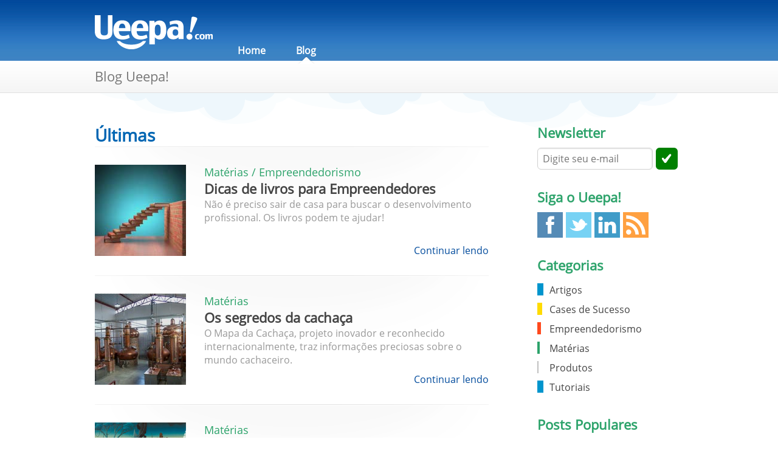

--- FILE ---
content_type: text/html; charset=UTF-8
request_url: https://www.ueepa.com.br/blog-categoria/Mat%c3%a9rias/30/
body_size: 18636
content:
<!DOCTYPE html>
<html dir="ltr" lang="pt-br">
<head>
<meta charset="utf-8" />
<base href="https://www.ueepa.com.br/" />
<title>Artigos da categoria Matérias - Blog Ueepa!</title>
<meta itemprop="name" content="Artigos da categoria Matérias - Blog Ueepa!" />
<meta itemprop="description" name="description" content="Confira todos os artigos publicados na categoria Matérias do blog do Ueepa!" />
<link rel="shortcut icon" type="image/x-icon" href="favicon.ico" />
<link rel="stylesheet" type="text/css" href="estilos/ui.custom.css" />
<link rel="stylesheet" type="text/css" href="estilos/fonts.css" />
<link rel="stylesheet" type="text/css" href="estilos/geral.css" />
<link rel="stylesheet" type="text/css" href="estilos/ui.custom.css" />
<link rel="stylesheet" type="text/css" href="estilos/blog.css" />
</head>
<body>
<div id="geral">
    <div id="cabecalho">
        <div class="centraliza">
            <div id="logo">
                <a href="/" target="_top"><img src="imagens/logo-ueepa.png" /></a>
            </div>
            <div id="topo">
                
                <div class="links">
                                    </div>
                <div class="l"></div>
                
                <div id="menu">
                    <ul>
                        <li><a href="/"  target="_top">Home</a></li>
                        <!-- <li><a href="#">Produtos</a>
                            <div class="submenu radius-bottom">
                                <ul class="radius">
                                    <li><a href="dominios/" class="radius-top">Domínios</a></li>
                                    <li><a href="sites/">Sites</a></li>
                                    <li><a href="hospedagem/" class="radius-bottom">Hospedagem</a></li>                                    
                                </ul>
                            </div>
                        </li>-->
                                                <li class="ativo"><a href="blog/">Blog</a></li>
                    </ul>
                    <div class="l"></div>
                </div>
                    
                                <div id="conta" class="radius-top">                
                    <!--<a href="#" onclick="return false">Acessar Conta</a>
                    
                    <div id="form-acessar-conta" class="radius-bottom">
                        <form action="https://www.ueepa.com.br/conta/autenticacao" method="post" class="formulario radius" id="autenticacao" onsubmit="return conta.autenticacao(this)">
                            <input type="text" id="usuario_conta" name="usuario_conta" placeholder="Usuário" class="texto pq radius"/>
                            <input type="password" id="senha_conta" name="senha_conta" placeholder="Senha" class="texto pq radius"/>
                            
                            <div class="l"></div>
                            <a href="#" id="esqueceu">Esqueceu a sua Senha?</a>
                            <div class="l"></div>
                            <div class="botoes direita">
                                <button class="radius" type="submit"><img src="imagens/icone-usuarios.png"/>Entrar</button>
                            </div>
                            <div class="l"></div>
                        </form>
                        <form action="" method="post" class="formulario radius" id="lembrete" onsubmit="return conta.lembrete(this)">
                            <input type="text" id="usuario_lembrar" name="usuario_lembrar" placeholder="Usuário" class="texto pq radius"/>
                            
                            <div class="l"></div>
                            <a href="#" id="lembrou">Lembrou a Senha?</a>
                            <div class="l"></div>
                            <div class="botoes direita">
                                <button class="radius" type="submit"><img src="imagens/icone-reenviar.png"/>Reenviar</button>
                            </div>
                            <div class="l"></div>
                        </form>
                    </div> -->
                    
                </div>
                                                <div class="l"></div>
                
            </div>
            <div class="l"></div>
        </div>        
    </div>
    
    <div id="conteudo">
	<div class="barra barra-ativa">
		<div class="centraliza">
			<h1>Blog Ueepa!</h1>
			<div class="l"></div>
		</div>
	</div>
	    <div class="conteudo centraliza">    
	<!-- conteudo blog -->
	<div class="informacoes">		
		<div id="blog">
			<h2>Últimas</h2>
			
						<a href="https://www.ueepa.com.br/blog/dicas-de-livros-para-empreendedores" class="item">
				<div class="imagem">
									<img src="imagens/blog/foto-dicas-livro-pq.jpg"/>
								</div>
				<div class="titulo">
					<div class="limite">
						<h3>Matérias / Empreendedorismo</h3>
						<h4>Dicas de livros para Empreendedores</h4>
						<p>Não é preciso sair de casa para buscar o desenvolvimento profissional. Os livros podem te ajudar!</p>
					</div>
					<div class="direita">
						Continuar lendo
					</div>
					<div class="l"></div>
				</div>
				<div class="l"></div>
			</a>
						<a href="https://www.ueepa.com.br/blog/os-segredos-da-cachaca" class="item">
				<div class="imagem">
									<img src="imagens/blog/foto-cachaca-pq.jpg"/>
								</div>
				<div class="titulo">
					<div class="limite">
						<h3>Matérias</h3>
						<h4>Os segredos da cachaça</h4>
						<p>O Mapa da Cachaça, projeto inovador e reconhecido internacionalmente,  traz informações preciosas sobre o mundo cachaceiro.</p>
					</div>
					<div class="direita">
						Continuar lendo
					</div>
					<div class="l"></div>
				</div>
				<div class="l"></div>
			</a>
						<a href="https://www.ueepa.com.br/blog/alma-de-artista-e-atitude-de-empreendedor" class="item">
				<div class="imagem">
									<img src="imagens/blog/foto-artista-plastico-pq.jpg"/>
								</div>
				<div class="titulo">
					<div class="limite">
						<h3>Matérias</h3>
						<h4>Alma de artista e atitude de empreendedor!</h4>
						<p>Totonho e Flávio Freitas seguiram o que o coração e os desejos de almas artistas.</p>
					</div>
					<div class="direita">
						Continuar lendo
					</div>
					<div class="l"></div>
				</div>
				<div class="l"></div>
			</a>
						<a href="https://www.ueepa.com.br/blog/voce-pode-realizar-seus-sonhos-acredite" class="item">
				<div class="imagem">
									<img src="imagens/blog/foto-carol-guerreiro-pq.jpg"/>
								</div>
				<div class="titulo">
					<div class="limite">
						<h3>Matérias</h3>
						<h4>Você pode realizar seus sonhos! Acredite!</h4>
						<p>Entrevista com Carol Guerreiro, uma guerreira! Ela mostra o quanto a força de vontade pode mudar nossas vidas!</p>
					</div>
					<div class="direita">
						Continuar lendo
					</div>
					<div class="l"></div>
				</div>
				<div class="l"></div>
			</a>
						<a href="https://www.ueepa.com.br/blog/voluntarios-em-acao" class="item">
				<div class="imagem">
									<img src="imagens/blog/foto-voluntarios-em-acao-pq.jpg"/>
								</div>
				<div class="titulo">
					<div class="limite">
						<h3>Matérias</h3>
						<h4>Voluntários em Ação</h4>
						<p>Dia 05 de Dezembro é o dia internacional do voluntários.</p>
					</div>
					<div class="direita">
						Continuar lendo
					</div>
					<div class="l"></div>
				</div>
				<div class="l"></div>
			</a>
						<a href="https://www.ueepa.com.br/blog/entrevista-com-maristela-miranda-barbara-especialista-na-modalidade-da-educacao-de-jovens-e-adultos" class="item">
				<div class="imagem">
									<img src="imagens/blog/foto-manari-pe-pq.jpg"/>
								</div>
				<div class="titulo">
					<div class="limite">
						<h3>Matérias</h3>
						<h4>Dia Nacional da Alfabetização</h4>
						<p>Entrevista com Maristela Miranda Barbara</p>
					</div>
					<div class="direita">
						Continuar lendo
					</div>
					<div class="l"></div>
				</div>
				<div class="l"></div>
			</a>
						<a href="https://www.ueepa.com.br/blog/entrevista-com-pedro-julien-designer-grafico" class="item">
				<div class="imagem">
									<img src="imagens/blog/foto-pedro-julien-pq.jpg"/>
								</div>
				<div class="titulo">
					<div class="limite">
						<h3>Matérias</h3>
						<h4>Entrevista com Pedro Julien</h4>
						<p>Designer Gráfico</p>
					</div>
					<div class="direita">
						Continuar lendo
					</div>
					<div class="l"></div>
				</div>
				<div class="l"></div>
			</a>
						<!-- paginação -->
			<div class="paginacao">
				<a href="https://www.ueepa.com.br/blog-categoria/Matérias/">&lsaquo; First</a>&nbsp;&nbsp;<a href="https://www.ueepa.com.br/blog-categoria/Matérias/20">&lt;</a>&nbsp;<a href="https://www.ueepa.com.br/blog-categoria/Matérias/10">2</a>&nbsp;<a href="https://www.ueepa.com.br/blog-categoria/Matérias/20">3</a>&nbsp;<strong>4</strong>			</div>
			<!-- fim paginação -->
				</div>
		<!-- menu lateral -->
		<div id="lateral">
    <div class="lateral">
        <h2>Newsletter</h2>
        <form action="" name="formulario" id="formulario" method="Post" class="formulario" onsubmit="return blog.validate(this)">
            <input type="text" name="email_news" id="email_news" class="texto pq radius" value="" placeholder="Digite seu e-mail" />
            <button class="radius"><img src="imagens/icone-ok.png"/></button>
            <div class="l"></div>
        </form>
    </div>

    <div class="lateral">
        <h2>Siga o Ueepa!</h2>
        <div class="redes">
            <a href="https://www.facebook.com/UeepaBr" title="Siga o Ueepa! no Facebook" class="facebook" target="_blank"><img src="imagens/icone-rede-facebook-bco.png"/></a>
            <a href="https://twitter.com/UeepaBr" class="twitter" title="Siga o Ueepa! no Twitter" target="_blank"><img src="imagens/icone-rede-twitter-bco.png"/></a>
            <a href="https://www.linkedin.com/company/ueepa" title="Siga o Ueepa! no LinkedIn" class="linkedin" target="_blank"><img src="imagens/icone-rede-linkedin-bco.png"/></a>
            <a href="https://www.ueepa.com.br/blog/feed" title="Assine o nosso Feed" class="feed" target="_blank"><img src="imagens/icone-rede-feed-bco.png"/></a>
            <div class="l"></div>
        </div>
        <div class="l"></div>
    </div>

        <div class="lateral">
        <h2>Categorias</h2>
        <ul>
                        <li><div class="marcador"><span class="cor-1"></span></div>
                <a  href="https://www.ueepa.com.br/blog-categoria/Artigos">
                    Artigos                </a>
            </li>
                        <li><div class="marcador"><span class="cor-2"></span></div>
                <a  href="https://www.ueepa.com.br/blog-categoria/Cases-de-Sucesso">
                    Cases de Sucesso                </a>
            </li>
                        <li><div class="marcador"><span class="cor-3"></span></div>
                <a  href="https://www.ueepa.com.br/blog-categoria/Empreendedorismo">
                    Empreendedorismo                </a>
            </li>
                        <li><div class="marcador"><span class="cor-4"></span></div>
                <a  href="https://www.ueepa.com.br/blog-categoria/Matérias">
                    Matérias                </a>
            </li>
                        <li><div class="marcador"><span class="cor-5"></span></div>
                <a  href="https://www.ueepa.com.br/blog-categoria/Produtos">
                    Produtos                </a>
            </li>
                        <li><div class="marcador"><span class="cor-1"></span></div>
                <a  href="https://www.ueepa.com.br/blog-categoria/Tutoriais">
                    Tutoriais                </a>
            </li>
                    </ul>
    </div>
        
        <div class="lateral">
        <h2>Posts Populares</h2>
        <ul>
                        <li><div class="marcador"><span class="cor-1"></span></div>
                <a href="https://www.ueepa.com.br/blog/empreendedorismo-na-area-de-seguranca-do-trabalho">
                    Empreendedorismo na área de Segurança do Trabalho 
                </a>
            </li>
                        <li><div class="marcador"><span class="cor-2"></span></div>
                <a href="https://www.ueepa.com.br/blog/ela-fez-da-flc-uma-grande-empresa-e-o-amigos-do-bem-fez-dela-um-grande-ser-humano">
                    Ela fez da FLC uma grande empresa e o "Amigos do Bem" fez dela um grande ser humano 
                </a>
            </li>
                        <li><div class="marcador"><span class="cor-3"></span></div>
                <a href="https://www.ueepa.com.br/blog/samba-tech-uma-historia-de-sucesso">
                    Samba Tech: uma história de sucesso! 
                </a>
            </li>
                        <li><div class="marcador"><span class="cor-4"></span></div>
                <a href="https://www.ueepa.com.br/blog/o-que-e-dominio">
                    O que é Domínio? 
                </a>
            </li>
                        <li><div class="marcador"><span class="cor-5"></span></div>
                <a href="https://www.ueepa.com.br/blog/conheca-a-press-kit-criativo">
                    Conheça a história da Press Kit Criativo! 
                </a>
            </li>
                        <li><div class="marcador"><span class="cor-1"></span></div>
                <a href="https://www.ueepa.com.br/blog/empreendedora-fatura-milhoes-com-empresa-de-sobrancelhas">
                    Empreendedora fatura milhões com empresa de sobrancelhas 
                </a>
            </li>
                        <li><div class="marcador"><span class="cor-2"></span></div>
                <a href="https://www.ueepa.com.br/blog/as-novas-extensoes-de-dominios">
                    As novas extensões de Domínios! 
                </a>
            </li>
                        <li><div class="marcador"><span class="cor-3"></span></div>
                <a href="https://www.ueepa.com.br/blog/cliente-ueepa-agora-e-cliente-hostmidia">
                    Cliente Ueepa! agora é cliente HostMídia 
                </a>
            </li>
                        <li><div class="marcador"><span class="cor-4"></span></div>
                <a href="https://www.ueepa.com.br/blog/uma-ideia-simples-nas-maos-de-uma-super-empreendedora">
                    Uma ideia simples nas mãos de uma super empreendedora 
                </a>
            </li>
                        <li><div class="marcador"><span class="cor-5"></span></div>
                <a href="https://www.ueepa.com.br/blog/fundador-do-griletto-e-sua-historia-de-sucesso">
                    Fundador do Griletto e sua história de sucesso! 
                </a>
            </li>
                    </ul>    
    </div>
        
</div>
<div class="limpa"></div>	</div>
	<!-- fim conteudo blog -->
	<div class="l"></div>
    </div>
</div>    
    <div id="rodape">
        <div class="centraliza">
            <div class="direitos">
                &copy; 2026 Ueepa!
            </div>
            <div class="redes">
                <ul>
                    <li><a href="https://www.facebook.com/UeepaBr" target="_blank"><img src="imagens/icone-rede-facebook.png"/></a></li>
                    <li><a href="https://twitter.com/UeepaBr" target="_blank"><img src="imagens/icone-rede-twitter.png"/></a></li>
                    <li><a href="https://www.linkedin.com/company/ueepa" target="_blank"><img src="imagens/icone-rede-linkedin.png"/></a></li>
                </ul>
                <div class="l"></div>
            </div>
            <div class="empresa">
                <ul>
                    <!--<li><a href="sobre/">Sobre o Ueepa!</a></li>-->
                                        <li><a href="blog/">Blog</a></li>
                </ul>
                <div class="l"></div>
            </div>
            <div class="l"></div>
        </div>
    </div>
</div>
<script type="text/javascript" src="scripts/libraries/jquery-1.7.2.min.js"></script>
<script type="text/javascript" src="scripts/libraries/jqueryui/jquery.ui.custom.min.js"></script>
<script type="text/javascript" src="scripts/libraries/jqueryui/modules/jquery.ui.draggable.min.js"></script>
<script type="text/javascript" src="scripts/libraries/jqueryui/modules/jquery.ui.dialog.min.js"></script>
<script type="text/javascript" src="scripts/libraries/jqueryui/modules/jquery.effects.core.min.js"></script>
<script type="text/javascript" src="scripts/libraries/jqueryui/modules/jquery.effects.fade.min.js"></script>
<script type="text/javascript" src="scripts/geral.js"></script>
<script type="text/javascript" src="scripts/libraries/jqueryui/jquery.ui.custom.min.js"></script>
<script type="text/javascript" src="scripts/libraries/jqueryui/modules/jquery.ui.draggable.min.js"></script>
<script type="text/javascript" src="scripts/libraries/jqueryui/modules/jquery.ui.dialog.min.js"></script>
<script type="text/javascript" src="scripts/libraries/jqueryui/modules/jquery.effects.core.min.js"></script>
<script type="text/javascript" src="scripts/libraries/jqueryui/modules/jquery.effects.fade.min.js"></script>
<script type="text/javascript" src="scripts/blog.js"></script>
<script>
  (function(i,s,o,g,r,a,m){i['GoogleAnalyticsObject']=r;i[r]=i[r]||function(){
  (i[r].q=i[r].q||[]).push(arguments)},i[r].l=1*new Date();a=s.createElement(o),
  m=s.getElementsByTagName(o)[0];a.async=1;a.src=g;m.parentNode.insertBefore(a,m)
  })(window,document,'script','//www.google-analytics.com/analytics.js','ga');

  ga('create', 'UA-37301847-1', 'ueepa.com.br');
  ga('require', 'displayfeatures');
  ga('send', 'pageview');

</script>
<script type="text/javascript">
/* <![CDATA[ */
var google_conversion_id = 996914018;
var google_custom_params = window.google_tag_params;
var google_remarketing_only = true;
/* ]]> */
</script>
<script type="text/javascript" src="//www.googleadservices.com/pagead/conversion.js">
</script>
<noscript>
<div style="display:inline;">
<img height="1" width="1" style="border-style:none;" alt="" src="//googleads.g.doubleclick.net/pagead/viewthroughconversion/996914018/?value=0&amp;guid=ON&amp;script=0"/>
</div>
</noscript>
</body>
</html>

--- FILE ---
content_type: text/css
request_url: https://www.ueepa.com.br/estilos/ui.custom.css
body_size: 6687
content:
/* states and images */
.ui-icon{display:block;text-indent:-99999px;overflow:hidden;background-repeat:no-repeat}
/* Overlays */
.ui-widget-overlay{position:absolute;top:0;left:0;width:100%;height:50%;background:#000;opacity:0.85;filter:Alpha(Opacity=85)}
.ui-widget-shadow{margin:-8px 0 0 -8px;padding:8px;background:#aaaaaa url(images/ui-bg_flat_0_aaaaaa_40x100.png) 50% 50% repeat-x;opacity:.30;filter:Alpha(Opacity=30);-moz-border-radius:4px;-khtml-border-radius:4px;-webkit-border-radius:4px;border-radius:8px}
/* Corner radius */
.ui-corner-all,.ui-corner-top,.ui-corner-left,.ui-corner-tl{-moz-border-radius-topleft:4px;-webkit-border-top-left-radius:4px;-khtml-border-top-left-radius:4px;border-top-left-radius:4px}
.ui-corner-all,.ui-corner-top,.ui-corner-right,.ui-corner-tr{-moz-border-radius-topright:4px;-webkit-border-top-right-radius:4px;-khtml-border-top-right-radius:4px;border-top-right-radius:4px}
.ui-corner-all,.ui-corner-bottom,.ui-corner-left,.ui-corner-bl{-moz-border-radius-bottomleft:4px;-webkit-border-bottom-left-radius:4px;-khtml-border-bottom-left-radius:4px;border-bottom-left-radius:4px}
.ui-corner-all,.ui-corner-bottom,.ui-corner-right,.ui-corner-br{-moz-border-radius-bottomright:4px;-webkit-border-bottom-right-radius:4px;-khtml-border-bottom-right-radius:4px;border-bottom-right-radius:4px}
/* datepicker */
.ui-datepicker{background:#fff;border:1px solid #e0e0e0;margin:3px 0;width:17em;padding:3px;box-shadow:0 0 20px rgba(0,0,0,0.2);-webkit-box-shadow:0 0 20px rgba(0,0,0,0.2);-moz-box-shadow:0 0 20px rgba(0,0,0,0.2)}
.ui-datepicker .ui-datepicker-header{position:relative;padding:.2em 0;background:#eeeeee;background:-webkit-gradient(linear,left top, left bottom,from(#ffffff),to(#eeeeee));background:-moz-linear-gradient(top,#ffffff,#eeeeee);background:-o-linear-gradient(top,#ffffff,#eeeeee);filter:progid:DXImageTransform.Microsoft.gradient(startColorstr='#ffffff',endColorstr='#eeeeee');border:1px solid #e0e0e0}
.ui-datepicker .ui-datepicker-prev,.ui-datepicker .ui-datepicker-next{position:absolute;top:2px;width:1.8em;height:1.8em}
.ui-datepicker .ui-datepicker-prev{left:2px}
.ui-datepicker .ui-datepicker-next{right:2px}
.ui-datepicker .ui-datepicker-prev span,.ui-datepicker .ui-datepicker-next span{display:block;position:absolute;left:50%;margin-left:-8px;top:50%;margin-top:-8px}
.ui-datepicker .ui-datepicker-prev{background:url(../imagens/ico-seta-anterior.png) no-repeat center center;cursor:pointer;filter:alpha(opacity=40);opacity:0.4}
.ui-datepicker .ui-datepicker-next{background:url(../imagens/ico-seta-proximo.png) no-repeat center center;cursor:pointer;filter:alpha(opacity=40);opacity:0.4}
.ui-datepicker .ui-datepicker-prev:hover,.ui-datepicker .ui-datepicker-next:hover{filter:alpha(opacity=90);opacity:0.9}
.ui-datepicker .ui-datepicker-title{margin:0 2.3em;line-height:1.8em;text-align:center}
.ui-datepicker .ui-datepicker-title select{font-size:1em;margin:1px 0}
.ui-datepicker select.ui-datepicker-month-year{width:100%}
.ui-datepicker select.ui-datepicker-month,.ui-datepicker select.ui-datepicker-year{width:49%}
.ui-datepicker table{width:100%;font-size:.9em;border-collapse:collapse}
.ui-datepicker th{padding:.7em .3em;text-align:center;font-weight:bold;border:0}
.ui-datepicker td{border:0;padding:1px}
.ui-datepicker td span,.ui-datepicker td a{display:block;padding:2px;text-align:right;text-decoration:none}
.ui-datepicker .ui-datepicker-buttonpane{background-image:none;margin:.7em 0 0 0;padding:0 .2em;border-left:0;border-right:0;border-bottom:0}
.ui-datepicker .ui-datepicker-buttonpane button{float:right;margin:.5em .2em .4em;cursor:pointer;padding:.2em .6em .3em .6em;width:auto;overflow:visible}
.ui-datepicker .ui-datepicker-buttonpane button.ui-datepicker-current{float:left}
.ui-datepicker .ui-datepicker-week-end{font-weight:bold}
.ui-datepicker .ui-state-default{border:1px dotted #f0f0f0}
.ui-datepicker td .ui-state-hover,.ui-datepicker td .ui-state-highlight{background:#f0f0f0;border:1px solid #e0e0e0}
.ui-datepicker td .ui-state-active{border:1px solid #e0e0e0}
/* with multiple calendars */
.ui-datepicker.ui-datepicker-multi{width:auto}
.ui-datepicker-multi .ui-datepicker-group{float:left}
.ui-datepicker-multi .ui-datepicker-group table{width:95%;margin:0 auto .4em}
.ui-datepicker-multi-2 .ui-datepicker-group{width:50%}
.ui-datepicker-multi-3 .ui-datepicker-group{width:33.3%}
.ui-datepicker-multi-4 .ui-datepicker-group{width:25%}
.ui-datepicker-multi .ui-datepicker-group-last .ui-datepicker-header{border-left-width:0}
.ui-datepicker-multi .ui-datepicker-group-middle .ui-datepicker-header{border-left-width:0}
.ui-datepicker-multi .ui-datepicker-buttonpane{clear:left}
.ui-datepicker-row-break{clear:both;width:100%;font-size:0em}
/* RTL support */
.ui-datepicker-rtl{direction:rtl}
.ui-datepicker-rtl .ui-datepicker-prev{right:2px;left:auto}
.ui-datepicker-rtl .ui-datepicker-next {left:2px;right:auto}
.ui-datepicker-rtl .ui-datepicker-prev:hover{right:1px;left:auto}
.ui-datepicker-rtl .ui-datepicker-next:hover{left:1px;right:auto}
.ui-datepicker-rtl .ui-datepicker-buttonpane{clear:right}
.ui-datepicker-rtl .ui-datepicker-buttonpane button{float:left}
.ui-datepicker-rtl .ui-datepicker-buttonpane button.ui-datepicker-current{float:right}
.ui-datepicker-rtl .ui-datepicker-group{float:right}
.ui-datepicker-rtl .ui-datepicker-group-last .ui-datepicker-header{border-right-width:0;border-left-width:1px}
.ui-datepicker-rtl .ui-datepicker-group-middle .ui-datepicker-header{border-right-width:0;border-left-width:1px}
/* Dialog */
.ui-dialog{position: absolute; overflow: hidden}
.ui-dialog .ui-dialog-titlebar{position:relative;}
.ui-dialog .ui-dialog-title{color:#444;font-size:14px;font-weight:bold}
.ui-dialog .ui-dialog-title img{float:left;filter:alpha(opacity=40);margin:0 5px 0 0;opacity:0.40}
.ui-dialog .ui-dialog-titlebar-close{position:absolute;right:0;width:16px;height:16px}
.ui-dialog .ui-dialog-titlebar-close span{display:block}
.ui-dialog .ui-dialog-titlebar-close:hover,.ui-dialog.ui-dialog-titlebar-close:focus{padding:0}
.ui-dialog .ui-dialog-content{position:relative;width:100%;overflow-x:auto}
.ui-dialog .ui-dialog-buttonpane{text-align:left;border-width:0 0 0 0;background-image:none}
.ui-dialog .ui-dialog-buttonpane .ui-dialog-buttonset{float:right}
.ui-dialog .ui-dialog-buttonpane button{margin:.5em .4em .5em 0;cursor:pointer}
.ui-dialog .ui-resizable-se{width:14px;height:14px;right:3px;bottom:3px}
.ui-dialog .ui-icon{background:url('../imagens/ico-fechar.png') no-repeat;filter:alpha(opacity=40);opacity:0.40}
.ui-dialog .ui-icon:hover{filter:alpha(opacity=90);opacity:0.90;width:16px}
.ui-draggable .ui-dialog-titlebar{cursor:move}
/* IE6 IFRAME FIX (taken from datepicker 1.5.3 */
.ui-datepicker-cover{position:absolute;z-index:-1;filter:mask();top:-4px;left:-4px;width:200px;height:200px}

--- FILE ---
content_type: text/css
request_url: https://www.ueepa.com.br/estilos/fonts.css
body_size: -40
content:
@font-face{font-family:'Open Sans';font-style:normal;font-weight:400;src:local('Open Sans'),local('OpenSans'),url(../estilos/fonts/open-sans.woff) format('woff');}

--- FILE ---
content_type: text/css
request_url: https://www.ueepa.com.br/estilos/geral.css
body_size: 28625
content:
*{border:0;margin:0;outline:none;padding:0;position:relative;z-index:0}
html,body{background:#fff;color:#555;height:100%;font:normal 16px 'Open Sans',Arial,Tahoma,Sans}
h1,h2,h3,h4,h5,h6{font:normal 12px 'Open Sans',Arial,Tahoma,Sans}
ul,ol{list-style:none}
.l{clear:both}
.esquerda{float:left}
.direita{float:right}
.esconder{display:none}
.centralizar{text-align:center}
.radius{border-radius:6px;-webkit-border-radius:6px;-moz-border-radius:6px;-khtml-border-radius:6px}
.radius > *{border-radius:6px;-moz-border-radius:6px;-webkit-border-radius:6px;-khtml-border-radius:6px}
.radius > img, .radius > span.icone{-moz-border-radius:0;-webkit-border-radius:0;-khtml-border-radius:0;border-radius:0}
.radius-bottom{border-radius:0 0 6px 6px;-webkit-border-radius:0 0 6px 6px;-moz-border-radius:0 0 6px 6px;-khtml-border-radius:0 0 6px 6px}
.radius-bottomleft{border-radius: 0 0 0 6px;-webkit-border-radius: 0 0 0 6px;-moz-border-radius: 0 0 0 6px;-khtml-border-radius: 0 0 0 6px}
.radius-top {border-radius:6px 6px 0 0;-webkit-border-radius:6px 6px 0 0;-moz-border-radius:6px 6px 0 0;-khtml-border-radius:6px 6px 0 0}
.radius-topleft{border-radius:6px 0 0 0;-webkit-border-radius:6px 0 0 0;-moz-border-radius:6px 0 0 0;-khtml-border-radius:6px 0 0 0}
.radius-topright{border-radius:0 6px 0 0;-webkit-border-radius:0 6px 0 0;-moz-border-radius:0 6px 0 0;-khtml-border-radius:0 6px 0 0}
.radius-right{border-radius:0 6px 6px 0;-webkit-border-radius:0 6px 6px 0;-moz-border-radius:0 6px 6px 0;-khtml-border-radius:0 6px 6px 0}
.radius-left{border-radius:6px 0 0 6px;-webkit-border-radius:6px 0 0 6px;-moz-border-radius:6px 0 0 6px;-khtml-border-radius:6px 0 0 6px}
.sem-radius{border-radius:0;-webkit-border-radius:0;-moz-border-radius:0;-khtml-border-radius:0}
.radius-circulo{border-radius:50%;-webkit-border-radius:50%;-moz-border-radius:50%;-khtml-border-radius:50%}

.carregando{display:inline;margin:0 0 0 5px;vertical-align:middle}

input{font:normal 16px 'Open Sans',Arial,Tahoma,Sans}

a{color:#034c9d;text-decoration:none}
a:hover{text-decoration:underline}

* html #geral{height:100%}

#geral{min-height:100%;min-width:998px;position:relative;width:100%}
.centraliza{margin:0 auto;padding:0 15px;width:968px}
.promocao{color:#2da36b}

#cabecalho{background:url(../imagens/fundo-cabecalho.png);height:100px;position:relative;z-index:11}
#logo{float:left;margin:25px 0 0 0}
#topo{float:right;width:758px}

#topo .links{float:right;height:62px;margin:10px 0 0 0}
#topo .links ul{float:left}
#topo .links li{color:#fff;float:left;padding:0 5px}
#topo .links li.titulo{color:#a6d4ff;font-size:14px;margin:0 20px 0 0;padding:5px 0}
#topo .links li img{float:left;margin:0 5px 0 0}
#topo .links li span{display:block;padding:5px 10px}
#topo .links li a{color:#fff;display:block;font-size:14px;padding:5px 10px;text-decoration:none}
#topo .links .chat{background:url('../imagens/icone-chat.png') no-repeat 10px 4px;padding:0 5px 0 24px}
#topo .links .email{background:url('../imagens/icone-email.png') no-repeat 10px 4px;padding:0 5px 0 24px}
#topo .links .fone{background:url('../imagens/icone-fone.png') no-repeat 10px 4px;padding:0 5px 0 24px}
#topo .links .chat:hover{background:#4083C2 url('../imagens/icone-chat-bco.png') no-repeat 10px 4px}
#topo .links .email:hover{background:#4083C2 url('../imagens/icone-email-bco.png') no-repeat 10px 4px}
#topo .links .fone:hover{background:#4083C2 url('../imagens/icone-fone-bco.png') no-repeat 10px 4px}

#menu{float:left}
#menu ul{float:left}
#menu li{float:left;font-size:16px;font-weight:bold;height:35px;padding:0 25px}
#menu li.ativo{background:url('../imagens/seta-menu.png') no-repeat bottom center}
#menu li a{color:#fff;text-decoration:none}
#menu li:hover a{color:#a6d4ff}
#menu li a .novo{float:right;margin:-6px 0 0 0}
#menu li .submenu{background:#3e83c2;box-shadow:5px 10px 15px rgba(0,0,0,0.15);display:none;margin:-2px 0 0 -27px;padding:12px 7px 7px 7px;position:absolute;width:175px}
#menu li .submenu ul{background:#fff;float:none}
#menu li .submenu ul li{font-size:14px;font-weight:normal;float:none;height:auto;padding:0}
#menu li .submenu ul li a:hover{background:#f5f5f5}
#menu li:hover .submenu{display:block}
#menu li:hover .submenu ul li a{color:#007dcc;display:block;padding:10px 20px}

#conta{background:#034c9d;float:right;margin:-8px 0 0 0;text-align:center;width:120px}
#conta:hover{background:#023f82}
#conta:hover a{color:#fff}
#conta a{color:#a6d4ff;display:block;font-size:14px;height:35px;line-height:35px;text-decoration:none}
#conta:hover #form-acessar-conta{display:block}
#conta #form-acessar-conta a{color:#444;float:left;font-size:11px}
#conta #form-acessar-conta a:hover{color:#007dcc}

#form-acessar-conta{background:#023f82;box-shadow:5px 10px 15px rgba(0,0,0,0.15);display:none;margin:0 0 0 -144px;padding:7px;position:absolute;text-align:left;width:250px;z-index:10}
#form-acessar-conta form{background:#fff;border:1px solid #0373ed;padding:0 20px}
#form-acessar-conta input{margin:20px 0 0 0;font-size:16px;height:34px;/height:22px;height:22px\9;/padding:6px 8px;padding:6px 8px\9}
#form-acessar-conta .check input{float:left;width:16px;margin:0}
#form-acessar-conta .check span.label{color:#aaa;float:left;font-size:12px;margin:0 0 0 3px}

#form-acessar-conta #lembrete{display:none}

#form-acessar-conta .logado{color:#fff;text-align:center}
#form-acessar-conta .logado a{color:#a6d4ff;font-size:11px;margin:0 5px;text-decoration:none}
#form-acessar-conta .logado a:hover{text-decoration:underline}


#carrinho{background:#034c9d;border-right:1px solid #03468f;color:#fff;float:right;margin:-8px 0 0 0}
#carrinho:hover{background:#023f82}
#carrinho a{color:#a6d4ff;display:block;font-size:14px;height:35px;line-height:35px;text-align:center;text-decoration:none;width:80px}

#carrinho a .imagem{height:16px;margin:0 5px 0 0}
#carrinho a .imagem img{vertical-align:middle}
#carrinho a .contador{height:16px}
#carrinho:hover #carrinho-detalhes{display:block}

#carrinho-detalhes{background:#023f82;box-shadow:5px 10px 15px rgba(0,0,0,0.15);display:none;margin:0 0 0 -183px;padding:7px;position:absolute;text-align:left;width:250px;z-index:10}
#carrinho-detalhes .detalhes{background:#fff;border:1px solid #0373ed;color:#000;padding:10px 20px 0 10px}
#carrinho-detalhes .detalhes .titulo{color:#0066b3;font-size:13px;font-weight:bold}
#carrinho-detalhes .detalhes ul{margin:0 0 10px 0}
#carrinho-detalhes .detalhes li{color:#555;font-size:13px}
#carrinho-detalhes .detalhes a{color:#0066b3;float:right;font-size:13px;padding:0;width:auto}
#carrinho-detalhes .detalhes a:hover{text-decoration:underline}
#carrinho-detalhes .detalhes .rotulo{float:left}
#carrinho-detalhes .detalhes .valor{float:right}

#carrinho-detalhes .detalhes .total {border-top:1px solid #e5e5e5;padding:10px 0 0 0}
#carrinho-detalhes .detalhes .total .rotulo{color:#555;font-size:13px;font-weight:bold}
#carrinho-detalhes .detalhes .total .valor{color:#555;font-size:13px;font-weight:bold}


#banner{background:#e0e0e0 url('../imagens/fundo-banner.png') repeat-x;min-height:400px;overflow:auto;width:100%}
#banner .banner{height:180px;margin:-90px 0 0 0;top:30%}
#banner .banner .banner-area{display:none}
#banner .banner .imagem{float:left;height:250px;margin:0 20px 0 0;text-align:center;width:375px}
#banner .descricao{margin:0 0 0 375px;min-height:250px}
#banner .descricao h1{font-size:32px;line-height:35px}
#banner .descricao h1 strong{font-weight:bold}
#banner .descricao h1.azul{color:#0095cd}
#banner .descricao h1.verde{color:#2da36b}
#banner .descricao h1.vermelho{color:#ff491d}
#banner .descricao h1.amarelo{color:#ffdb00}

#banner .descricao p{font-size:16px;margin:20px 0 0 0}
#banner .descricao p.observacao{color:#999;font-size:14px;text-align:left}

#banner .video img{opacity:0.8}
#banner .video .play{cursor:pointer;opacity:0.6;position:absolute;left:0;margin:80px 0 0 150px;top:0}
#banner .video .play img{border:none;box-shadow:none}
#banner .video:hover img{opacity:1}
#banner .video:hover .play{opacity:0.8}

#janela{height:360px;width:640px}
#janela *{position:relative;z-index:1003}

.janela{background:#fff;min-width:320px}
.janela h1{color:#0066b3;font-size:18px;font-weight:bold;margin:0 0 10px 0}
.janela .area{padding:20px}
.janela .formulario .texto{margin:0 0 20px 0;width:276px}
.janela .formulario textarea.texto{height:150px;width:278px}
.janela .formulario select.texto{width:292px}
.janela .formulario .codigo{float:left;margin:6px 0 0 0;width:35px}
.janela .formulario .ddd{width:40px;margin:0 10px 0 0}
.janela .formulario .fone{width:170px}

#opcoes{bottom:0;left:50%;margin:0 0 0 -484px;position:absolute;width:968px}
#opcoes ul{margin:0 auto;width:640px}
#opcoes li{float:left;width:160px;text-align:center}
#opcoes li a.a{background:#ffffff}
#opcoes li a.b{background:#fbfbfb}
#opcoes li a:hover{box-shadow:inset 0 3px 15px rgba(0,0,0,0.08);color:#444}

#opcoes li .imagem{display:block;height:64px}
#opcoes li .nome{display:block;font-weight:normal;margin:5px 0 0 0}
#opcoes li a.ativo .nome{font-weight:bold}
#opcoes li a{border-bottom:1px solid #f0f0f0;border-left:1px solid #f0f0f0;border-top:2px solid #e0e0e0;color:#444;color:#777;display:block;font-weight:bold;padding:20px 0;text-decoration:none}
#opcoes li a.u{border-right:1px solid #f0f0f0}
#opcoes li a.ativo{background:transparent;border-top:0px solid transparent;color:#444}
#opcoes li a.ativo:hover{box-shadow:none}

.banner { width: 100%; z-index: 1; }
.banner-area { left:50%; margin:0 0 0 -499px; position: absolute; width: 998px }

#conteudo{background:#fff;min-height:320px;padding:0 0 200px 0}
#conteudo .barra{background:#f5f5f5;border-bottom:1px solid #e0e0e0;height:42px;padding:10px 0 0 0;width:100%;z-index:9;background:-webkit-gradient(linear,left top,left bottom,from(#ffffff),to(#f5f5f5));background:-moz-linear-gradient(top,#ffffff,#f5f5f5);background:-o-linear-gradient(top,#ffffff,#f5f5f5)}
#conteudo .barra h1{color:#777;float:left;font-size:22px}

#conteudo .barra .links a{color:#007dcc;display:block;padding:0 0 0 11px;text-decoration:none}
#conteudo .barra .links a.ativo{color:#444}
#conteudo .barra .links a:hover{text-decoration:underline}
#conteudo .barra .links span{color:#bbb;margin:0 5px 0 0}
#conteudo .barra .links ul{float:right;margin:5px 0 0}
#conteudo .barra .links li{float:left;font-size:17px;padding:0 0 0 20px;text-align:right}

#conteudo .flutuar{position:fixed;top:0;box-shadow:0 0 10px rgba(0, 0, 0, 0.1)}
#conteudo .area{float:left;min-height:325px;width:308px}
#conteudo .centro{margin:0 22px}
#conteudo  h3{font-size:20px;margin:10px 0}
#conteudo  h3.azul{color:#0095cd}
#conteudo  h3.verde{color:#2da36b}
#conteudo  h3.vermelho{color:#ff491d}
#conteudo  h3.amarelo{color:#ffdb00}

#conteudo .area .icone-fundo{height:128px;margin:20px auto;width:128px}
#conteudo .area div.azul{background:url('../imagens/fundo-icone-azul.png') no-repeat}
#conteudo .area div.verde{background:url('../imagens/fundo-icone-verde.png') no-repeat}
#conteudo .area div.vermelho{background:url('../imagens/fundo-icone-vermelho.png') no-repeat}
#conteudo .area div.amarelo{background:url('../imagens/fundo-icone-amarelo.png') no-repeat}

#conteudo .area .icone-fundo img{margin:32px 0 0 32px;height:64px;width:64px}

#conteudo .recursos{margin:50px 0 0 0;min-height:78px}
#conteudo .recursos h3{font-size:20px;margin:0}
#conteudo .recursos h3.azul{color:#0095cd}
#conteudo .recursos h3.verde{color:#2da36b}
#conteudo .recursos h3.vermelho{color:#ff491d}
#conteudo .recursos h3.amarelo{color:#ffdb00}
#conteudo .recursos .icone-fundo{height:64px;width:64px}
#conteudo .recursos div.azul{background:url('../imagens/fundo-icone-azul-md.png') no-repeat}
#conteudo .recursos div.verde{background:url('../imagens/fundo-icone-verde-md.png') no-repeat}
#conteudo .recursos div.vermelho{background:url('../imagens/fundo-icone-vermelho-md.png') no-repeat}
#conteudo .recursos div.amarelo{background:url('../imagens/fundo-icone-amarelo-md.png') no-repeat}
#conteudo .recursos .descricao{width:394px}
#conteudo .recursos .descricao p{font-size:14px;margin:0}
#conteudo .recursos .icone-fundo img{margin:16px 0 0 16px;height:32px;width:32px}

#conteudo .espaco{margin:0 0 40px 0}
#conteudo p{margin:20px 0 0 0}

#conteudo button.icone{background:#fff;border-bottom:1px solid #e0e0e0;border-right:1px solid #e0e0e0;border-top:1px solid #e0e0e0;height:30px;/width:30px;box-shadow:inset 1px -1px 10px #f0f0f0;-webkit-box-shadow:inset 1px -1px 10px #f0f0f0;-moz-box-shadow:inset 1px -1px 10px #f0f0f0;width:30px}
#conteudo select.texto{border:1px solid #e0e0e0;height:28px;padding:6px;box-shadow:inset 1px -1px 10px #f0f0f0;-webkit-box-shadow:inset 1px -1px 10px #f0f0f0;-moz-box-shadow:inset 1px -1px 10px #f0f0f0}
#conteudo select.texto:focus{border:1px solid #c0c0c0;box-shadow:0 0 10px #d5d5d5;-webkit-box-shadow:0 0 10px #d5d5d5;-moz-box-shadow:0 0 10px #d5d5d5}

#conteudo h2{color:#0066b3;font-size:28px}
#conteudo h2 span{color:#119aff;font-size:20px}
.quadro{min-height:280px;width:474px}
.quadro img{vertical-align:bottom}
.quadro p{font-size:16px;color:#999;margin:10px 0 0 0}
.quadro li{font-size:14px;font-weight:bold;margin:10px 0 0 0}
.quadro li img{display:inline;margin:0 10px 0 0;vertical-align:middle}

.quadro-parceiro-esquerda{float:left;width:340px}
.quadro-parceiro-direita{float:right;width:608px}

.quadro-confirmacao-esquerda{float:left;width:608px}
.quadro-confirmacao-direita{float:right;width:306px}

.quadro-confirmacao-direita a{color:#0066b3;text-decoration:none}
.quadro-confirmacao-direita a:hover{text-decoration:underline}

.quadro-confirmacao-esquerda .atencao{background:#ffffbf;border:1px solid #b9b900;color:#777700;font-size:12px;background:-webkit-gradient(linear,left top, left bottom,from(#ffffe1),to(#ffffbf));background:-moz-linear-gradient(top,#ffffe1,#ffffbf);background:-o-linear-gradient(top,#ffffe1,#ffffbf);filter:progid:DXImageTransform.Microsoft.gradient(startColorstr='#ffffe1',endColorstr='#ffffbf');margin:20px 0 0 0;padding:10px}

#conteudo .conteudo{background:url('../imagens/fundo-conteudo.png') no-repeat top center;padding:50px 0 0 0}
#conteudo .celula{background:url('../imagens/fundo-celula.png') no-repeat top center;min-height:350px;padding:50px 0 0 0}
#conteudo .celula-ultima{border-bottom:1px solid #e0e0e0}
#conteudo .celula-menor{background:url('../imagens/fundo-celula.png') no-repeat top center;padding:50px 0 0 0}

#conteudo .passos{float:right;margin:0 0 20px 0}
#conteudo .passos .icone-fundo{height:32px;width:32px}
#conteudo .passos .icone-fundo img{margin:8px 0 0 8px;height:16px;width:16px}
#conteudo .passos div.azul{background:url('../imagens/fundo-icone-azul-pq.png') no-repeat}
#conteudo .passos div.verde{background:url('../imagens/fundo-icone-verde-pq.png') no-repeat}
#conteudo .passos div.vermelho{background:url('../imagens/fundo-icone-vermelho-pq.png') no-repeat}
#conteudo .passos div.amarelo{background:url('../imagens/fundo-icone-amarelo-pq.png') no-repeat}
#conteudo .passos div.cinza{background:url('../imagens/fundo-icone-cinza-pq.png') no-repeat}

#conteudo .passos .passo1{float:left}
#conteudo .passos .passo2{float:left}
#conteudo .passos .passo3{float:left}
#conteudo .passos .linha{border-bottom:1px solid #e0e0e0;float:left;margin:15px 10px 0 10px;width:80px}


#texto_sobre{width:682px}

#video_sobre{float:right;margin:60px 0 0 0;min-height:256px;width:316px}
#video_sobre .video {float:right}
#video_sobre .video img{opacity:0.8}
#video_sobre .video .play{cursor:pointer;opacity:0.4;position:absolute;left:0;margin:80px 0 0 92px;top:0}
#video_sobre .video .play img{border:none;box-shadow:none}
#video_sobre .video:hover img{opacity:1}
#video_sobre .video:hover .play{opacity:0.6}

#dominio{font-size:16px;height:34px;/height:22px;height:22px\9;padding:0 0 0 48px;/padding:6px 8px 6px 50px;padding:6px 8px 6px 50px\9;width:262px}
.formulario .www{color:#999;font-size:16px;left:8px;top:7px;position:absolute}

.formulario textarea.texto{border:1px solid #d0d0d0;box-shadow:inset -1px 1px 2px rgba(0,0,0,0.1);font:normal 16px 'Open Sans',Arial,Tahoma,Sans}
.formulario textarea.texto:focus{border:1px solid #b0b0b0;box-shadow:0 0 10px rgba(0,0,0,0.1)}
.formulario textarea.texto{padding:6px}
.formulario input,.formulario select,.formulario textarea{color:#999}
.formulario input:focus,.formulario select:focus,.formulario textarea:focus{background:#ffffbf;color:#777700;background:-webkit-gradient(linear,left top, left bottom,from(#ffffe1),to(#ffffbf));background:-moz-linear-gradient(top,#ffffff,#ffffbf);background:-o-linear-gradient(top,#ffffe1,#ffffbf);filter:progid:DXImageTransform.Microsoft.gradient(startColorstr='#ffffe1',endColorstr='#ffffbf')}
.formulario input.texto,.formulario select.texto{border:1px solid #d0d0d0;display:table-cell;float:left;font-size:16px;height:34px;/height:auto;height:auto\9;margin:0 5px 0 0;padding:0 8px;/padding:8px;padding:8px\9;vertical-align:middle;box-shadow:inset -1px 1px 2px rgba(0,0,0,0.1)}
.formulario input.texto:focus,.formulario textarea.texto:focus,.caixa-selecao-ativa{border:1px solid #b9b900;box-shadow:0 0 10px rgba(0,0,0,0.1)}
.formulario label{display:block;margin:0;padding:20px 0 5px 2px}
.formulario input.pp{width:50px}
.formulario input.pq{width:185px}
.formulario input.md{width:300px}
.formulario input.gd{width:460px}
.formulario input.gg{width:450px}
.formulario input.ddd{width:20px}
.formulario input.tel{width:140px}
.formulario input.junto{margin:0 0 0 -1px}
.formulario textarea.pp{height:50px;width:50px}
.formulario textarea.pq{height:50px;width:150px}
.formulario textarea.md{height:100px;width:250px}
.formulario textarea.ge{height:100px;width:350px}
.formulario textarea.gd{height:104px;width:462px}
.formulario textarea.gg{height:350px;width:98%}
.formulario textarea.ga{height:285px;width:436px}
.formulario select.md{width:265px}
.formulario select.pp{width:70px}
.formulario .botoes{margin:20px 0}
.formulario .coluna{float:left;margin:0 40px 0 0}
.formulario #passo-2 h2,.formulario #passo-6 h2,.confirmacao h2{float:left}
.formulario #passo-6 input{float:left;margin:2px 0 0 0}
.formulario #passo-6 label{float:left;margin:0 0 40px 10px;padding:0;width:700px}

.formulario #passo-6 a{color:#0066b3;text-decoration:none}
.formulario #passo-6 a:hover{text-decoration:underline}
.formulario .sair{color:#119aff;font-size:16px;float:left;margin:12px 0 0 20px;text-decoration:none}
.formulario .sair:hover{text-decoration:underline}
.formulario .perfil{margin:30px 0 10px 0}
.formulario .perfil input{float:left;margin:3px 0 0 0}
.formulario .perfil label{float:left;margin:0 40px 0 10px;padding:0}
.formulario .registro{margin:10px 0 0 5px;z-index:0}
.formulario .registro input{float:left;margin:3px 0 0 0}
.formulario .registro label{float:left;margin:0 0 0 10px;padding:0}
.formulario .dominio{margin:30px 0 0 0;z-index:1}
.formulario .dominio input{float:left;margin:0 5px 0 0}
.formulario .dominio .caixa-selecao{float:left}
.formulario .pagamento{font-weight:normal;margin:3px 0 0 1px}
.formulario .pagamento img{display:inline-block;margin:0 5px 0 0;vertical-align:middle}
.formulario input.erro,.formulario select.erro,.formulario textarea.erro,.formulario input.erro:focus,.formulario textarea.erro:focus
{background:#fff4e6;border:1px solid #ffb7b7;color:#de4848;background:-webkit-gradient(linear,left top, left bottom,from(#ffffff),to(#fff4e6));background:-moz-linear-gradient(top,#ffffff,#fff4e6);background:-o-linear-gradient(top,#ffffff,#fff4e6);filter:progid:DXImageTransform.Microsoft.gradient(startColorstr='#ffffff',endColorstr='#fff4e6')}

#formulario .direita{width:610px}
#formulario .botoes{float:right;margin:82px 0 0 0}

#passo-x{margin:0 0 40px 0;z-index:7}
#passo-1{margin:0 0 40px 0;z-index:6}
#passo-2{margin:0 0 40px 0;z-index:5}
#passo-3{z-index:4}
#passo-4{margin:0 0 40px 0;z-index:3}
#passo-5{margin:40px 0;z-index:2}
#passo-6{z-index:1}

.nuvem{box-shadow:0 0 10px rgba(0,0,0,0.2),inset 1px -1px 2px #fff;font-size:12px;padding:15px 20px;position:fixed;right:20px;bottom:40px;z-index:9}
.nuvem img{float:left;margin:0 10px 0 0}
.nuvem .titulo{display:block;font-size:14px;font-weight:bold;margin:0 0 5px 0}
.nuvem .fechar{text-decoration:none}
.nuvem .fechar img{opacity:0.4;filter:alpha(opacity=40);margin:0}
.nuvem .fechar:hover img{opacity:0.8;filter:alpha(opacity=80);margin:0}
.nuvem-erro{background:#fff4e6;border:1px solid #ffb7b7;color:#de4848;background:-webkit-gradient(linear,left top, left bottom,from(#ffffff),to(#fff4e6));background:-moz-linear-gradient(top,#ffffff,#fff4e6);background:-o-linear-gradient(top,#ffffff,#fff4e6);filter:progid:DXImageTransform.Microsoft.gradient(startColorstr='#ffffff',endColorstr='#fff4e6')}
.nuvem-aviso{background:#ffffbf;border:1px solid #b9b900;color:#777700;background:-webkit-gradient(linear,left top, left bottom,from(#ffffe1),to(#ffffbf));background:-moz-linear-gradient(top,#ffffe1,#ffffbf);background:-o-linear-gradient(top,#ffffe1,#ffffbf);filter:progid:DXImageTransform.Microsoft.gradient(startColorstr='#ffffe1',endColorstr='#ffffbf')}
.nuvem-sucesso{background:#ceffe3;border:1px solid #00d95c;color:#008237;background:-webkit-gradient(linear,left top, left bottom,from(#ffffff),to(#ceffe3));background:-moz-linear-gradient(top,#ffffff,#ceffe3);background:-o-linear-gradient(top,#ffffff,#ceffe3);filter:progid:DXImageTransform.Microsoft.gradient(startColorstr='#ffffff',endColorstr='#ceffe3')}
.nuvem-flutuar{position:fixed;bottom:20px;z-index:9}
.nuvem-flutuar-barra{position:fixed;bottom:20px;z-index:9}
.nuvem-sucesso .fechar{margin:5px 0 0 10px}

.caixa-selecao{display:table;min-width:0;width:auto}
.caixa-selecao .pp{width:100px}
.caixa-selecao .pq{width:185px}
.caixa-selecao .md{width:300px}
.caixa-selecao .gd{width:440px}
.caixa-selecao .gg{width:450px}
.caixa-selecao .min-pp{min-width:110px}
.caixa-selecao .min-pq{min-width:195px}
.caixa-selecao .min-md{min-width:310px}
.caixa-selecao .min-gd{min-width:410px}
.caixa-selecao .min-gg{min-width:460px}
.caixa-selecao .caixa{display:table-cell;font-size:16px;height:34px;/height:auto;padding:0 10px;/padding:8px 10px;vertical-align:middle}
.caixa-selecao .padrao{background:#fff;border:1px solid #d0d0d0;color:#999;box-shadow:inset -1px 1px 2px rgba(0,0,0,0.1)}
.caixa-selecao .amarelo{background:#ffffbf;border:1px solid #b9b900;box-shadow:0 0 10px rgba(0,0,0,0.1);color:#777700;background:-webkit-gradient(linear,left top, left bottom,from(#ffffe1),to(#ffffbf));background:-moz-linear-gradient(top,#ffffff,#ffffbf);background:-o-linear-gradient(top,#ffffe1,#ffffbf);filter:progid:DXImageTransform.Microsoft.gradient(startColorstr='#ffffe1',endColorstr='#ffffbf')}
.caixa-selecao .vermelho{background:#fff4e6;border:1px solid #ffb7b7;color:#de4848;background:-webkit-gradient(linear,left top, left bottom,from(#ffffff),to(#fff4e6));background:-moz-linear-gradient(top,#ffffff,#fff4e6);background:-o-linear-gradient(top,#ffffff,#fff4e6);filter:progid:DXImageTransform.Microsoft.gradient(startColorstr='#ffffff',endColorstr='#fff4e6')}
.caixa-selecao .nome{/float:left}
.caixa-selecao .seta{border-left:1px solid #e0e0e0;cursor:pointer;float:right;margin:0;padding:0 5px 0 15px}
.caixa-selecao .seta img{opacity:0.5;filter:alpha(opacity=50);vertical-align:middle}
.caixa-selecao .selecao{background:#f5f5f5;border:1px solid #d0d0d0;box-shadow:0 5px 10px rgba(0,0,0,0.1);display:none;left:0;margin:34px 0 0 0;/margin:0;max-height:150px;padding:5px;position:absolute;overflow-y:auto;overflow-x:hidden;z-index:999}
.caixa-selecao .selecao ul{background:#fff;border:1px solid #e0e0e0}
.caixa-selecao .selecao li{cursor:pointer;font-weight:normal;padding:5px 10px;margin:0}
.caixa-selecao .selecao li:hover{background:#ffffbf}

button.desabilitado,button.cinza,button.desabilitado:hover,.desabilitado .padrao{border:1px solid #e5e5e5;background:#eee;color:#999}
button.cinza:hover{border:1px solid #d0d0d0;background:#d5d5d5;color:#444}
button.cinza img{opacity:0.3;filter:alpha(opacity=30)}
button.cinza:hover img{opacity:0.6;filter:alpha(opacity=60)}



#filtro{margin:20px 0 0 0;width:100%}
#filtro .filtro{margin:0  0 20px 0}

#valor{font-size:18px;margin:0 0 10px 0}
#valor span{color:#ff8000;font-size:25px}
#valor span strong{font-size:50px}

#video{float:left}
#cadastre-se{float:right;text-align:center}
.experimente{float:left;margin:8px 20px 0 0}

.observacao{color:#999;font-size:12px;margin:50px 0 0;text-align:right}

#flogin a,#fesqueci a{color:#0066b3;display:table;font-size:13px;margin:5px 0 0 0;min-width:0;text-decoration:none;width:auto}
#flogin a:hover,#fesqueci a:hover{text-decoration:underline}

.cliente,.novo-cliente{min-height:300px;width:450px}

button{background:#008000;color:#fff;cursor:pointer;display:table-cell;font-size:14px;height:36px;/height:auto;height:auto\9;overflow:visible;padding:0 15px 0 10px;/padding:10px 15px 10px 10px;padding:10px 15px 10px 10px\9;vertical-align:middle;z-index:1}
button:hover{background:#004a00;color:#fff}
button img{display:inline-block;float:left;/float:none;margin:0 10px 0 0}

button.azul{background:#0080c5}
button.azul:hover{background:#006aa4}

button.laranja{background:#ff8000}
button.laranja:hover{background:#ce6700}

#sombra{background:#000;filter:alpha(opacity=20);height:100%;left:0;opacity:0.2;position:fixed;top:0;width:100%;z-index:99}
#sombra .caixa{color:#444;height:50px;left:50%;margin:-25px 0 0 -63px;top:50%;text-align:center;width:126px}

#registro-aviso{background:#f5f5f5;border:1px solid #e0e0e0;box-shadow:0 0 10px rgba(0,0,0,0.7);left:50%;margin:-100px 0 0 -200px;padding:20px;position:fixed;text-align:center;top:50%;width:400px;z-index:100;background:-webkit-gradient(linear,left top,left bottom,from(#ffffff),to(#f5f5f5));background:-moz-linear-gradient(top,#ffffff,#f5f5f5);background:-o-linear-gradient(top,#ffffff,#f5f5f5)}
#registro-aviso .aviso{margin:0 0 20px 0;padding:0;text-align:left}
#registro-aviso input{float:left;margin:13px 0 0 0}
#registro-aviso label{float:left;margin:10px 0 0 10px;padding:0}

.suporte a{color:#444;text-decoration:none}
.suporte a:hover{color:#0066b3;text-decoration:underline}
.suporte #fsuporte{margin:20px 0 50px 0}
.suporte #fsuporte em{display:block;margin:5px 0 0 2px}
.suporte #fsuporte .gd{width:470px}
.suporte .mapa{color:#999;font-size:13px}
.suporte .corpo{float:left;width:648px}
.suporte .corpo ul.lista-suporte li{margin:15px 0 0 0}
.suporte .corpo ul.lista-suporte img{margin:0 5px 0 0;vertical-align:top}

#conteudo .suporte .categorias h2{color:#2da36b;font-size:22px;font-weight:bold;margin:0 0 10px 0}
#lateral{float:right;width:240px}

.suporte .categorias{margin:0 0 30px 0;width:240px}
.suporte .categorias img{float:left;margin:0 10px 0 0}
.suporte .categorias .titulo{display:block;font-size:16px;font-weight:bold;margin:0 0 5px 0}
.suporte .categorias ul {margin-top: 5px}
.suporte .categorias ul li {padding:6px 0 6px 16px}
.suporte .categorias ul li img.acionar {margin:4px 0 0 -18px}
.suporte .categorias ul li.ativo a { color:#0066b3; display:block; font-weight: bold; }
.suporte .categorias ul li.ativo ul li a { background: none; color:#0066b3; font-weight: normal; }
.suporte .categorias ul li span { float: right; }
.suporte .categorias ul ul span { font-weight: normal; }
.suporte .categorias ul ul li { border: 0; font-size:14px; font-weight: normal; padding: 4px 0 4px 15px; }

.faq ul{list-style:none;margin:30px 0 0 20px}
.faq li{margin:3px 0}
.faq li a{color:#444;font-weight:bold}
.faq li a:hover{color:#034c9d}
.termos strong{margin:0 5px 0 0}

.hash{height:80px}
.subir{margin:20px 0;text-align:right}

#rodape{background:#f0f0f0;border-top:1px solid #dadada;bottom:0;padding:20px 0;position:absolute;width:100%;z-index:0}
#rodape .direitos{color:#777;font-size:12px;float:left}

#rodape .empresa{float:right}
#rodape .empresa ul{float:left}
#rodape .empresa li{float:left;margin:0 20px 0 0}
#rodape .empresa li a{color:#777;font-size:12px;font-weight:bold;text-decoration:none}
#rodape .empresa li a:hover{color:#444;text-decoration:underline}

#rodape .redes{float:right;margin:0 0 0 20px}
#rodape .redes ul{float:left}
#rodape .redes li{float:left;text-align:center;width:30px;margin:0 0 0 10px}
#rodape .redes li a{display:block;opacity:0.5;filter:alpha(opacity=50)}
#rodape .redes li a:hover{opacity:0.8;filter:alpha(opacity=80)}


.ui-widget-overlay{opacity:0.3}
.ui-dialog .ui-icon{opacity:1;text-shadow:0 10px 10px rgba(0,0,0,.5)}

--- FILE ---
content_type: text/css
request_url: https://www.ueepa.com.br/estilos/blog.css
body_size: 8937
content:
@font-face{
    font-family:'ProximaNova-XBold';
    src:url('../estilos/fonts/proximanova-xbold-webfont.eot');
    src:url('../estilos/fonts/proximanova-xbold-webfont.eot?#iefix') format('embedded-opentype'),
    url('../estilos/fonts/proximanova-xbold-webfont.woff') format('woff'),
    url('../estilos/fonts/proximanova-xbold-webfont.ttf') format('truetype')
}

#blog{float:left;width:648px}
#blog h2{font-weight:bold}
#blog em{display:block;margin:0 0 30px 0}
#blog .item{background:url('../imagens/fundo-celula.png') no-repeat top center;display:block;padding:30px 0}
#blog .item:hover h3{text-decoration:none}
#blog .item:hover h4{text-decoration:none}
#blog .item .imagem{background:#000;float:left;height:150px;margin:0 30px 0 0;overflow:hidden;width:150px}
#blog .item .imagem img{filter:progid:DXImageTransform.Microsoft.Alpha(Opacity=90);opacity:0.90;-webkit-transition:all .2s ease-in;-moz-transition:all .2s ease-in;-o-transition:all .2s ease-in;transition:all .2s ease-in;-webkit-transform: scale(1,1);-moz-transform: scale(1,1);-ms-transform: scale(1,1);-o-transform: scale(1,1);transform: scale(1,1)}
#blog .item:hover .imagem img{filter:progid:DXImageTransform.Microsoft.Alpha(Opacity=100);opacity:1;-webkit-transition:all .2s ease-in;-moz-transition:all .2s ease-in;-o-transition:all .2s ease-in;transition:all .2s ease-in;-webkit-transform: scale(1.05,1.05);-moz-transform: scale(1.05,1.05);-ms-transform: scale(1.05,1.05);-o-transform: scale(1.05,1.05);transform: scale(1.05,1.05)}
#blog .item .titulo{float:left;width:468px}
#blog .item .limite{min-height:130px}
#blog .item h3{color:#2da36b;font-size:18px;font-weight:normal;margin:0}
#blog .item h4{color:#444;font-size:22px;font-weight:bold;margin:0}
#blog .item p{color:#999;margin:0}

.destaque-a{float:left;height:100%;margin:8px 0 0 0;width:495px}
.destaque-b{float:right;height:100%;margin:8px 0 0 0;width:495px}
.imagem-a,.imagem-b,.imagem-c{background:#000;display:block;overflow:hidden}
.fundo-destaque-blog{background:url('../imagens/fundo-destaque-blog.png') repeat-x center bottom;
    filter:progid:DXImageTransform.Microsoft.Alpha(Opacity=80);
    opacity:0.80;position:absolute;height:100%;width:100%;z-index:999998}
.fundo-destaque-blog-2{background:url('../imagens/fundo-destaque-blog-2.png') repeat-x center bottom;
    filter:progid:DXImageTransform.Microsoft.Alpha(Opacity=80);
    opacity:0.80;position:absolute;height:100%;width:100%;z-index:999998}
.imagem-b{margin:0 0 8px 0}
.imagem-a .imagem{
    filter:progid:DXImageTransform.Microsoft.Alpha(Opacity=90);
    opacity:0.90;
    background-position: center center;    
    -webkit-background-size:cover;
    -moz-background-size:cover;
    -o-background-size:cover;
    background-size:cover;
    -webkit-transition:all .2s ease-in;
    -moz-transition:all .2s ease-in;
    -o-transition:all .2s ease-in;
    transition:all .2s ease-in
    -webkit-transform: scale(1,1);
    -moz-transform: scale(1,1);
    -ms-transform: scale(1,1);
    -o-transform: scale(1,1);
    transform: scale(1,1);
}

.imagem-b .imagem,.imagem-c .imagem{
    filter:progid:DXImageTransform.Microsoft.Alpha(Opacity=90);
    opacity:0.90;
    background-position: center center;
    -webkit-background-size:cover;
    -moz-background-size:cover;
    -o-background-size:cover;
    background-size:cover;    
    -webkit-transition:all .2s ease-in;
    -moz-transition:all .2s ease-in;
    -o-transition:all .2s ease-in;
    transition:all .2s ease-in
    -webkit-transform: scale(1,1);
    -moz-transform: scale(1,1);
    -ms-transform: scale(1,1);
    -o-transform: scale(1,1);
    transform: scale(1,1);
}

#banner .legenda {
    background: transparent;
    bottom:0;
    padding:10px 20px;
    position:absolute;
    z-index: 999999
}

#banner .legenda:hover {
    -webkit-transition:all .2s ease-in;
    -moz-transition:all .2s ease-in;
    -o-transition:all .2s ease-in;
    transition:all .2s ease-in
}

#banner .legenda h2 {
    color: #fff;
    font-family: 'ProximaNova-XBold';
    font-weight: lighter;
    margin:0;
    padding:0;
    text-transform: uppercase;
    text-shadow: 1px 1px 1px black;
}

#banner .destaque-a .legenda h2 {
    font-size: 28px;
}

#banner .destaque-b .legenda h2 {
    font-size: 18px;
}

#banner .legenda h3 {
    color:#fff;
    display:inline-block;
    font-weight:normal;    
    margin:0;
    padding:0;
    text-shadow: 1px 1px 1px black;
}

#banner .destaque-a .legenda h3 {
    font-size:16px;
}

#banner .destaque-b .legenda h3 {
    font-size:14px;
}

.imagem-a:hover  .imagem,.imagem-b:hover .imagem,.imagem-c:hover .imagem{
    filter:progid:DXImageTransform.Microsoft.Alpha(Opacity=100);
    opacity:1;
    -webkit-transition:all .2s ease-in;
    -moz-transition:all .2s ease-in;
    -o-transition:all .2s ease-in;
    transition:all .2s ease-in;
    -webkit-transform: scale(1.05,1.05);
    -moz-transform: scale(1.05,1.05);
    -ms-transform: scale(1.05,1.05);
    -o-transform: scale(1.05,1.05);
    transform: scale(1.05,1.05);
}

.imagem-a .imagem:hover h2,.imagem-b .imagem:hover h2,.imagem-c .imagem:hover h2{
    -webkit-transition:all .2s ease-in;
    -moz-transition:all .2s ease-in;
    -o-transition:all .2s ease-in;
    transition:all .2s ease-in;
    -webkit-transform: scale(1,1);
    -moz-transform: scale(1,1);
    -ms-transform: scale(1,1);
    -o-transform: scale(1,1);
    transform: scale(1,1);
}

.informacoes, .vantagens { min-height: 240px; }
.informacoes h2, .vantagens h2 { color: #2da36b; font-size: 22px; }
.informacoes p, .vantagens p { margin: 15px 0; }
.informacoes em, .vantagens em { display: block; font-style: normal; margin: 5px 0;}
.informacoes h3 { margin-top: 25px; }

.informacoes .inicio{float:right;font-size:13px;margin:0 0 30px 0}
.informacoes .redes{float:left;margin:0 0 30px 0}
.informacoes .redes .compartilhar{float:left;margin:0 10px 0 0}
.informacoes .redes .facebook{float:left;overflow:hidden;width:95px}
.informacoes .redes .google{float:left;overflow:hidden;width:68px}
.informacoes .redes .twitter{float:left;overflow:hidden;width:96px}

span.branco{display:block;padding:0 10px}
span.cinza{background:#f5f5f5;display:block;margin:0 0 20px 0;padding:10px}
#conteudo .blog-conteudo span.cinza p{margin:0}

#conteudo .blog-conteudo h3{font-size:20px;font-weight:bold;margin:0 0 5px 0;padding:0}
#conteudo .blog-conteudo p{margin:0 0 20px 0}
#conteudo .blog-conteudo ul{margin:0 0 30px 60px}
#conteudo .blog-conteudo li{margin:0 0 5px 0;list-style: disc}
#conteudo .blog-conteudo p.parabens{color:#2da36b;font-weight:bold}
#conteudo .blog-conteudo p.parabens strong{font-size:22px}
#conteudo .blog-conteudo blockquote{background:#f0f0f0;border-left:#e0e0e0 5px solid;margin:50px 0;padding:10px}
#conteudo .blog-conteudo blockquote em{font-weight:bold;font-style:italic;margin:0}
#conteudo .blog-conteudo blockquote.a{float:left;font-size:14px;margin:0 20px 20px 0;width:200px}
#conteudo .blog-conteudo blockquote.b{float:right;font-size:14px;margin:0 0 20px 20px;width:200px}
#conteudo .blog-conteudo blockquote ul,#conteudo .blog-conteudo blockquote ol{margin:0 0 0 40px}
#conteudo .blog-conteudo i{font-size:16px}

#relacionados{margin:60px 0 0 0}
#relacionados a{color:#555}
#disqus_thread{margin:60px 0 0 0}

#lateral{float:right;width:240px}
#lateral .lateral{margin:0 0 30px 0;width:240px}
#lateral .lateral h2{color:#2da36b;font-size:22px;font-weight:bold;margin:0 0 10px 0}
#lateral .lateral a{color:#444}
#lateral .lateral a:hover{color:#0066b3}
#lateral .lateral button{float:left;padding:0 10px;padding:10px\9}
#lateral .lateral button img{margin:0}
#lateral .lateral .formulario input.pq{width:172px}
#lateral .lateral .redes{float:left;margin:0}
#lateral .lateral .redes a{display:inline-block;float:left;height:32px;margin:0 5px 0 0;padding:5px;width:32px}

#lateral .lateral .redes a.facebook{background:#1c659e;background:rgba(28, 101, 158, .75)}
#lateral .lateral .redes a.google{background:#dd634a;background:rgba(221, 99, 74, .75)}
#lateral .lateral .redes a.twitter{background:#4ac3f0;background:rgba(74, 195, 240, .75)}
#lateral .lateral .redes a.linkedin{background:#007bb6;background:rgba(0, 123, 182, .75)}
#lateral .lateral .redes a.feed{background:#ff8000;background:rgba(255, 128, 0, .75);margin:0}

#lateral .lateral .redes a.facebook:hover{background:#1c659e}
#lateral .lateral .redes a.google:hover{background:#dd634a}
#lateral .lateral .redes a.twitter:hover{background:#4ac3f0}
#lateral .lateral .redes a.linkedin:hover{background:#007bb6}
#lateral .lateral .redes a.feed:hover{background:#d56a00}

#lateral .lateral li,#relacionados li{padding:5px 0}
#lateral .lateral a{display:block;margin:0 0 0 20px;padding:0}

.marcador{float:left;height:20px;margin:0 10px 0 0;width:10px}
.marcador .cor-1,.marcador .cor-2,.marcador .cor-3,
.marcador .cor-4,.marcador .cor-5{display:block;height:20px}

.marcador .cor-1{background:#0095cd;width:10px}
.marcador .cor-2{background:#ffdb00;width:8px}
.marcador .cor-3{background:#ff491d;width:6px}
.marcador .cor-4{background:#2da36b;width:4px}
.marcador .cor-5{background:#c0c0c0;width:2px}

#fb-root{margin:50px 0 0 0}

--- FILE ---
content_type: application/javascript
request_url: https://www.ueepa.com.br/scripts/blog.js
body_size: 3211
content:
$(function(){
    if ($('#banner')[0]) {
        var h = $('body').height()-153;
        
        $('#banner').height(h);
        $('#banner .imagem-a,#banner .imagem-a .imagem').height(h-16);
        $('#banner .imagem-b,#banner .imagem-b .imagem').height(parseInt((h-24)/2));
        $('#banner .imagem-c,#banner .imagem-c .imagem').height(parseInt((h-24)/2));
        
        $('#banner .imagem-a .imagem').css('backgroundImage', 'url('+ $('#banner .imagem-a').attr('data-original') +')');
        $('#banner .imagem-b .imagem').css('backgroundImage', 'url('+ $('#banner .imagem-b').attr('data-original') +')');
        $('#banner .imagem-c .imagem').css('backgroundImage', 'url('+ $('#banner .imagem-c').attr('data-original') +')');
        /*
        $('#banner .imagem-a .imagem').css('backgroundPosition', $('#banner .imagem-a').attr('data-position'));
        $('#banner .imagem-b .imagem').css('backgroundPosition', $('#banner .imagem-b').attr('data-position'));
        $('#banner .imagem-c .imagem').css('backgroundPosition', $('#banner .imagem-c').attr('data-position'));
        */
    }
});

var blog = {
    validate : function (a) {
        $('.nuvem').remove();
        $(a).find('button').attr('disabled', true);
        $.ajax({
            cache : false,
            url : 'blog/newsletter/',
            type : 'post',
            data : $(a).serialize(),
            dataType : 'json',
            success : function (data) {
                
                if (data) {

                    var str = '';
                    
                    str += '<div class="nuvem radius nuvem-erro esconder">';
                    str += '<span class="titulo esquerda"><img src="imagens/icone-atencao.png" />Atenção!</span>';
                    str += '<a href="#" class="fechar direita"><img src="imagens/icone-fechar.png"/></a>';
                    str += '<div class="l"></div>';
                    str += '<div id="erros"></div>';
                    str += '</div>';
                    
                    $(str).appendTo($('body'));
                    
                    $('.nuvem').fadeIn().children('#erros').html(data.error);

                    for (var i in data.field) {
                        $('#'+data.field[i]).addClass('erro');
                    }

                } else {
                    
                    $('#email_news').val('');
                    
                    var str = '';
                    
                    str += '<div class="nuvem radius nuvem-sucesso esconder">';
                    str += '<span class="titulo esquerda"><img src="imagens/icone-sucesso.png" />Sucesso!</span>';
                    str += '<a href="#" class="fechar direita"><img src="imagens/icone-fechar.png"/></a>';
                    str += '<div class="l"></div>';
                    str += '<div>O e-mail foi adicionado corretamente.</div>';
                    str += '</div>';
                    
                    $(str).appendTo($('body'));
                    $('.nuvem').fadeIn();
                }
            },
            complete : function () {
                $(a).find('button').attr('disabled', false);
            },
            error:function (err) {
                console.log(err.responseText);
            }
        });
        return false;
    }
};

--- FILE ---
content_type: application/javascript
request_url: https://www.ueepa.com.br/scripts/geral.js
body_size: 14286
content:
$(function(){

$('a').click(function() {
    if ($(this).attr('href') == '#') {
        return false;
    }    
});

if (window.olark && typeof $zopim !== 'undefined') {
    $zopim(function() {
        $zopim.livechat.set({ language: 'en' });
        $zopim.livechat.setOnStatus(updateChatStatus);
    });

    function updateChatStatus(s) {
        switch (s) {
            case 'online':
                $('.zopim').show();
                break;
            case 'offline':
            case 'away':
                $('.zopim').hide();
                break;
        }
    }
}

$('.zopim').click(function() {
    $zopim(function() {
        $zopim.livechat.window.toggle();
    });

    return false;
});

if ($('#dominio')[0]) {
    $('#dominio').focus(function(){
        $(this).next('.www').css('color','#777700');
    }).blur(function(){
        $(this).next('.www').css('color','#999999');    
    });
    $('.www').focus(function(){
        $('#dominio').focus();
    });
}

$('#banner').height($('body').height()-108);

$(window).scroll(function () {
    if($('#conteudo .barra-ativa')[0]){
        if($(window).scrollTop() >= 100){
            $('#conteudo .barra').addClass('flutuar');
            if(!$('#tbarra')[0]){
                $('<div/>').attr('id', 'tbarra').css('height','52px')
                    .prependTo($('#conteudo'));
            }
        } else {
            $('#conteudo .barra').removeClass('flutuar');
            $('#tbarra').remove();
        }
    }
});
var z = $('.caixa-selecao').length;
$('.caixa-selecao').each(function(){
    z--;
    $(this).css('z-index', z);
});
$('.caixa-selecao').on('click', function(e) {
    if (!$(this).hasClass('desabilitado')) {
        if ($(this).find('.selecao').is(':visible')) {
            $(this).find('.selecao').hide();
            $(this).find('.caixa').removeClass('amarelo').addClass('padrao');
        } else {
            $(this).find('.selecao').show();
            $(this).find('.caixa').removeClass('padrao vermelho').addClass('amarelo');
        }
        e.preventDefault();
        e.stopPropagation();
        e.stopImmediatePropagation();
    }
});
$(document).on('click',function() {
    $('.caixa-selecao .selecao').hide();
    $('.caixa-selecao .caixa').removeClass('amarelo').addClass('padrao');
});
$('.caixa-selecao .selecao li').click(function(){
    var i = $(this).parent().parent().index('.caixa-selecao .selecao');
    $('.caixa-selecao .caixa:eq('+i+') .nome').html($(this).html());
    $('.caixa-selecao input:eq('+i+')').val($(this).html().replace(/<span>.*?<\/span>/g, ''));
});
$('form').submit(function(){
    $('input,textarea').removeClass('erro');
});
$('.nuvem .fechar').on('click', function(){
    $(this).parent().fadeOut();
    return false;    
});
$('.nuvem .fechar').live('click', function(){
    $(this).parent().fadeOut();
    return false;    
});
$('input').keyup(function(){
    $(this).removeClass('erro');
});


$('#modal-fone').on('click', function (e) {
    $('.modal-telefone').modal('show') ;
    return false;
});
$('#modal-email').on('click', function (e) {
    $('.modal-email').modal('show') ;
    return false;
});

$('#esqueceu').click(function(){
    $('#autenticacao').hide();
    $('#lembrete').show();
    return false;    
});
$('#lembrou').click(function(){
    $('#autenticacao').show();
    $('#lembrete').hide();
    return false;    
});

});

var conta={
    autenticacao:function(f){
        $.ajax({
            cache:false,
            url:'callback/autenticacao/',
            type:'post',
            data:$(f).serialize(),
            dataType:'json',
            success:function (data) {
                if (data && typeof(data.error) != 'undefined') {
                    $('#usuario_conta,#senha_conta').addClass('erro');
                    $('.nuvem').fadeIn().children('#erros').html(data.error);                    
                    var str  = '<span class="titulo esquerda"><img src="imagens/icone-atencao.png" />Atenção!</span>';
                        str += '<a href="#" class="fechar direita"><img src="imagens/icone-fechar.png"/></a>';
                        str += '<div class="l"></div>';
                        str += '<div id="erros">'+ data.error +'</div>';
                    if(!$('#tnuvem')[0]){
                    $('<div/>').attr('id','tnuvem').addClass('nuvem radius nuvem-erro')
                        .html(str).appendTo($('#conteudo'));                    
                    }                    
                } else {
                    location.href=$(f).attr('action');
                }
            },
            complete:function(){},
            error:function(err) {
                console.log('erro: ' + err.responseText);
            }
        });
        return false;
    },
    lembrete:function(f){        
        $.ajax({
            cache:false,
            url:'callback/lembrete/',
            type:'post',
            data:$(f).serialize(),
            dataType:'json',
            success:function (data) {
                
                $('.nuvem').remove();
                
                if (data && typeof(data.error) != 'undefined') {
                    
                    $('#usuario_lembrar').addClass('erro');
                    $('.nuvem').fadeIn().children('#erros').html(data.error);
                    
                    var str  = '<span class="titulo esquerda"><img src="imagens/icone-atencao.png" />Atenção!</span>';
                        str += '<a href="#" class="fechar direita"><img src="imagens/icone-fechar.png"/></a>';
                        str += '<div class="l"></div>';
                        str += '<div id="erros">'+ data.error +'</div>';

                    
                    $('<div/>').attr('id','tnuvem').addClass('nuvem radius nuvem-erro')
                        .html(str).appendTo($('#conteudo'));                    
                    
                } else {
                    
                    $('#lembrete').hide();
                    $('#autenticacao').show();
                    $('#usuario_lembrar').val('');
                    
                    var str = '';
                    
                    str += '<div class="nuvem radius nuvem-sucesso esconder">';
                    str += '<span class="titulo esquerda"><img src="imagens/icone-sucesso.png" />Sucesso!</span>';
                    str += '<a href="#" class="fechar direita"><img src="imagens/icone-fechar.png"/></a>';
                    str += '<div class="l"></div>';
                    str += '<div>O lembrete de senha foi enviado corretamente.</div>';
                    str += '</div>';
                    
                    $(str).appendTo($('body'));
                    $('.nuvem').fadeIn();
                }
            },
            complete:function () {},
            error:function(err) {
                console.log('erro: ' + err.responseText);
            }
        });
        return false;
    }
};
var janela = {
    video:function(o){
        var $this = $(o);
        if(!$('#janela')[0]){            
            $('<div/>').attr({'id':'janela'}).appendTo('body');
        }
        $.ajax({
            dataType:'json',
            url:'callback/video',
            success:function(json){
                
                
                $('#janela').html(json.view).dialog({
                    modal:true,
                    show:{effect:'fade', duration:250},
                    hide:{effect:'fade', duration:250},
                    width:'auto',
                    height:'auto',
                    open:function(){
                        
                    },
                    close:function(){
                        $('#janela').remove();
                    }
                });
                
                
            }
        });
        return false;
    },
    email:function(o){
        
        if(!$('#janela-email')[0]){            
            $('<div/>').attr({'id':'janela-email'}).appendTo('body');
        }
        
        $.ajax({
            dataType:'json',
            url:'callback/email',
            success:function(json){
                $('#janela-email').html(json.view).dialog({
                    modal:true,
                    show:{effect:'fade', duration:250},
                    hide:{effect:'fade', duration:250},
                    width:'auto',
                    height:'auto',
                    open:function(){
                        
                    },
                    close:function(){
                        $('#janela-email').remove();
                    }
                });
            }
        });
        return false;
    },
    fone:function(o){
        
        if(!$('#janela-fone')[0]){
            $('<div/>').attr({'id':'janela-fone'}).appendTo('body');
        }
        $.ajax({
            dataType:'json',
            url:'callback/fone',
            success:function(json){
                $('#janela-fone').html(json.view).dialog({
                    modal:true,
                    show:{effect:'fade', duration:250},
                    hide:{effect:'fade', duration:250},
                    width:'auto',
                    height:'auto',
                    open:function(){
                        
                    },
                    close:function(){
                        $('#janela-fone').remove();
                    }
                });
            }
        });
        
        return false;
    },
    experimente:function(o){
        
        if(!$('#janela-experimente')[0]){
            $('<div/>').attr({'id':'janela-experimente'}).appendTo('body');
        }
        $.ajax({
            dataType:'json',
            url:'callback/experimente',
            success:function(json){
                
                $('#janela-experimente').html(json.view).dialog({
                    modal:true,
                    show:{effect:'fade', duration:250},
                    hide:{effect:'fade', duration:250},
                    width:'auto',
                    height:'auto',
                    open:function(){
                        
                    },
                    close:function(){
                        $('#janela-experimente').remove();
                    }
                });
            }
        });
        
        return false;
    }
    
};

var vendas = {
    load : function (a,b) {
        var c = '.carregando';
        $(c).remove();
        if (!$(a).find(c)[0]) {
            var d = ' <img src="imagens/carregando-md.gif" class="'+ c.replace('.','') +'" /> ';
            if (b == 'after') {
                $(a).after(d);
            }
            else if (b == 'before') {
                $(a).before(d);
            }
        } else {
            $(a).find(c).show();
        }
    },
    email_validate : function (a) {
        vendas.load($(a).find('button'),'after');
        $(a).find('button').attr('disabled', true);
        $.ajax({
            cache : false,
            url : 'callback/email/',
            type : 'post',
            data : $(a).serialize(),
            dataType : 'json',
            success : function (data) {
                if (data) {
                    $('.nuvem').fadeIn().children('#erros').html(data.error);
                    for (var i in data.field) {                        
                        $('#'+data.field[i]).addClass('erro');
                    }                    
                } else {
                    location.href='contato/sucesso';
                }
            },
            complete : function () {
                $('.carregando').remove();
                $(a).find('button').attr('disabled', false);
            },
            error:function (err) {
                console.log(err.responseText);
            }
        });
        return false;
    },
    fone_validate : function (a) {
        vendas.load($(a).find('button'),'after');
        $(a).find('button').attr('disabled', true);
        $.ajax({
            cache : false,
            url : 'callback/fone/',
            type : 'post',
            data : $(a).serialize(),
            dataType : 'json',
            success : function (data) {
                if (data) {
                    $('.nuvem').fadeIn().children('#erros').html(data.error);
                    for (var i in data.field) {
                        $('#'+data.field[i]).addClass('erro');
                    }                    
                } else {
                    location.href='contato/sucesso';
                }
            },
            complete : function () {
                $('.carregando').remove();
                $(a).find('button').attr('disabled', false);
            },
            error:function (err) {
                console.log(err.responseText);
            }
        });
        return false;
    },
    experimente_validate : function (a) {
        vendas.load($(a).find('button'),'after');
        $(a).find('button').attr('disabled', true);
        $.ajax({
            cache : false,
            url : 'callback/experimente/',
            type : 'post',
            data : $(a).serialize(),
            dataType : 'json',
            success : function (data) {
                if (data) {
                    $('.nuvem').fadeIn().children('#erros').html(data.error);
                    for (var i in data.field) {                        
                        $('#'+data.field[i]).addClass('erro');
                    }                    
                } else {
                    alert('O e-mail foi enviado com sucesso');
                    location.href='sites/planos-e-precos/';
                }
            },
            complete : function () {
                $('.carregando').remove();
                $(a).find('button').attr('disabled', false);
            },
            error:function (err) {
                console.log(err.responseText);
            }
        });
        return false;
    },

};

--- FILE ---
content_type: text/plain
request_url: https://www.google-analytics.com/j/collect?v=1&_v=j102&a=863472569&t=pageview&_s=1&dl=https%3A%2F%2Fwww.ueepa.com.br%2Fblog-categoria%2FMat%25c3%25a9rias%2F30%2F&ul=en-us%40posix&dt=Artigos%20da%20categoria%20Mat%C3%A9rias%20-%20Blog%20Ueepa!&sr=1280x720&vp=1280x720&_u=IGBAgAABAAAAACAAI~&jid=1676274706&gjid=336458971&cid=182174641.1769423018&tid=UA-37301847-1&_gid=1700694740.1769423018&_slc=1&z=1402049028
body_size: -450
content:
2,cG-KEE5RZ5YN0